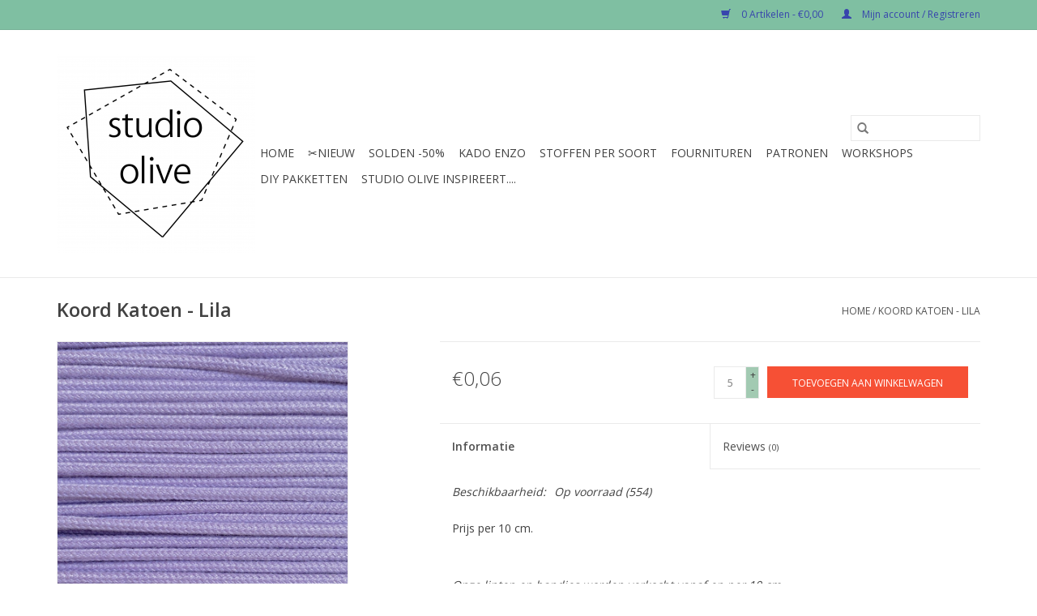

--- FILE ---
content_type: text/html;charset=utf-8
request_url: https://www.oliveonline.be/koord-katoen-lila.html
body_size: 9066
content:
<!DOCTYPE html>
<html lang="nl">
  <head>
    <meta charset="utf-8"/>
<!-- [START] 'blocks/head.rain' -->
<!--

  (c) 2008-2026 Lightspeed Netherlands B.V.
  http://www.lightspeedhq.com
  Generated: 20-01-2026 @ 09:30:42

-->
<link rel="canonical" href="https://www.oliveonline.be/koord-katoen-lila.html"/>
<link rel="alternate" href="https://www.oliveonline.be/index.rss" type="application/rss+xml" title="Nieuwe producten"/>
<meta name="robots" content="noodp,noydir"/>
<meta property="og:url" content="https://www.oliveonline.be/koord-katoen-lila.html?source=facebook"/>
<meta property="og:site_name" content="Studio Olive"/>
<meta property="og:title" content="Koord Katoen - Lila"/>
<meta property="og:description" content="Geweven katoenen koord"/>
<meta property="og:image" content="https://cdn.webshopapp.com/shops/252996/files/395390130/koord-katoen-lila.jpg"/>
<!--[if lt IE 9]>
<script src="https://cdn.webshopapp.com/assets/html5shiv.js?2025-02-20"></script>
<![endif]-->
<!-- [END] 'blocks/head.rain' -->
    <title>Koord Katoen - Lila - Studio Olive</title>
    <meta name="description" content="Geweven katoenen koord" />
    <meta name="keywords" content="koord katoen trekkoord hoodie" />
    <meta http-equiv="X-UA-Compatible" content="IE=edge,chrome=1">
    <meta name="viewport" content="width=device-width, initial-scale=1.0">
    <meta name="apple-mobile-web-app-capable" content="yes">
    <meta name="apple-mobile-web-app-status-bar-style" content="black">

    <link rel="shortcut icon" href="https://cdn.webshopapp.com/shops/252996/themes/118433/assets/favicon.ico?20240417171743" type="image/x-icon" />
    <link href='//fonts.googleapis.com/css?family=Open%20Sans:400,300,600' rel='stylesheet' type='text/css'>
    <link href='//fonts.googleapis.com/css?family=Open%20Sans:400,300,600' rel='stylesheet' type='text/css'>
    <link rel="shortcut icon" href="https://cdn.webshopapp.com/shops/252996/themes/118433/assets/favicon.ico?20240417171743" type="image/x-icon" />
    <link rel="stylesheet" href="https://cdn.webshopapp.com/shops/252996/themes/118433/assets/bootstrap-min.css?2024052011344520200921091826" />
    <link rel="stylesheet" href="https://cdn.webshopapp.com/shops/252996/themes/118433/assets/style.css?2024052011344520200921091826" />
    <link rel="stylesheet" href="https://cdn.webshopapp.com/shops/252996/themes/118433/assets/settings.css?2024052011344520200921091826" />
    <link rel="stylesheet" href="https://cdn.webshopapp.com/assets/gui-2-0.css?2025-02-20" />
    <link rel="stylesheet" href="https://cdn.webshopapp.com/assets/gui-responsive-2-0.css?2025-02-20" />
    <link rel="stylesheet" href="https://cdn.webshopapp.com/shops/252996/themes/118433/assets/custom.css?2024052011344520200921091826" />
    
    <script src="https://cdn.webshopapp.com/assets/jquery-1-9-1.js?2025-02-20"></script>
    <script src="https://cdn.webshopapp.com/assets/jquery-ui-1-10-1.js?2025-02-20"></script>

    <script type="text/javascript" src="https://cdn.webshopapp.com/shops/252996/themes/118433/assets/global.js?2024052011344520200921091826"></script>
		<script type="text/javascript" src="https://cdn.webshopapp.com/shops/252996/themes/118433/assets/bootstrap-min.js?2024052011344520200921091826"></script>
    <script type="text/javascript" src="https://cdn.webshopapp.com/shops/252996/themes/118433/assets/jcarousel.js?2024052011344520200921091826"></script>
    <script type="text/javascript" src="https://cdn.webshopapp.com/assets/gui.js?2025-02-20"></script>
    <script type="text/javascript" src="https://cdn.webshopapp.com/assets/gui-responsive-2-0.js?2025-02-20"></script>

    <script type="text/javascript" src="https://cdn.webshopapp.com/shops/252996/themes/118433/assets/share42.js?2024052011344520200921091826"></script>

    <!--[if lt IE 9]>
    <link rel="stylesheet" href="https://cdn.webshopapp.com/shops/252996/themes/118433/assets/style-ie.css?2024052011344520200921091826" />
    <![endif]-->
    <link rel="stylesheet" media="print" href="https://cdn.webshopapp.com/shops/252996/themes/118433/assets/print-min.css?2024052011344520200921091826" />
  </head>
  <body>
    <header>
  <div class="topnav">
    <div class="container">
      
      <div class="right">
        <span role="region" aria-label="Winkelwagen">
          <a href="https://www.oliveonline.be/cart/" title="Winkelwagen" class="cart">
            <span class="glyphicon glyphicon-shopping-cart"></span>
            0 Artikelen - €0,00
          </a>
        </span>
        <span>
          <a href="https://www.oliveonline.be/account/" title="Mijn account" class="my-account">
            <span class="glyphicon glyphicon-user"></span>
                        	Mijn account / Registreren
                      </a>
        </span>
      </div>
    </div>
  </div>

  <div class="navigation container">
    <div class="align">
      <div class="burger">
        <button type="button" aria-label="Open menu">
          <img src="https://cdn.webshopapp.com/shops/252996/themes/118433/assets/hamburger.png?2024052011344520200921091826" width="32" height="32" alt="Menu">
        </button>
      </div>

              <div class="vertical logo">
          <a href="https://www.oliveonline.be/" title="Stoffenwinkel Studio Olive Merksem Antwerpen voor stoffen, fournituren en naailessen">
            <img src="https://cdn.webshopapp.com/shops/252996/themes/118433/assets/logo.png?20240417171743" alt="Stoffenwinkel Studio Olive Merksem Antwerpen voor stoffen, fournituren en naailessen" />
          </a>
        </div>
      
      <nav class="nonbounce desktop vertical">
        <form action="https://www.oliveonline.be/search/" method="get" id="formSearch" role="search">
          <input type="text" name="q" autocomplete="off" value="" aria-label="Zoeken" />
          <button type="submit" class="search-btn" title="Zoeken">
            <span class="glyphicon glyphicon-search"></span>
          </button>
        </form>
        <ul region="navigation" aria-label=Navigation menu>
          <li class="item home ">
            <a class="itemLink" href="https://www.oliveonline.be/">Home</a>
          </li>
          
                    	<li class="item">
              <a class="itemLink" href="https://www.oliveonline.be/nieuw/" title="✂︎Nieuw">
                ✂︎Nieuw
              </a>
                          </li>
                    	<li class="item">
              <a class="itemLink" href="https://www.oliveonline.be/solden-50/" title="Solden -50%">
                Solden -50%
              </a>
                          </li>
                    	<li class="item sub">
              <a class="itemLink" href="https://www.oliveonline.be/kado-enzo/" title="Kado enzo">
                Kado enzo
              </a>
                            	<span class="glyphicon glyphicon-play"></span>
                <ul class="subnav">
                                      <li class="subitem">
                      <a class="subitemLink" href="https://www.oliveonline.be/kado-enzo/kadobon/" title="Kadobon">Kadobon</a>
                                          </li>
                	                    <li class="subitem">
                      <a class="subitemLink" href="https://www.oliveonline.be/kado-enzo/naai-kado/" title="Naai-kado">Naai-kado</a>
                                          </li>
                	                    <li class="subitem">
                      <a class="subitemLink" href="https://www.oliveonline.be/kado-enzo/diy-pakket/" title="DIY pakket">DIY pakket</a>
                                          </li>
                	              	</ul>
                          </li>
                    	<li class="item sub">
              <a class="itemLink" href="https://www.oliveonline.be/stoffen-per-soort/" title="Stoffen per soort">
                Stoffen per soort
              </a>
                            	<span class="glyphicon glyphicon-play"></span>
                <ul class="subnav">
                                      <li class="subitem">
                      <a class="subitemLink" href="https://www.oliveonline.be/stoffen-per-soort/feest-13390181/" title="*FEEST*">*FEEST*</a>
                                          </li>
                	                    <li class="subitem">
                      <a class="subitemLink" href="https://www.oliveonline.be/stoffen-per-soort/katoen-met-streepjes/" title="Katoen met streepjes">Katoen met streepjes</a>
                                          </li>
                	                    <li class="subitem">
                      <a class="subitemLink" href="https://www.oliveonline.be/stoffen-per-soort/gewatteerd-stepper/" title="Gewatteerd - Stepper">Gewatteerd - Stepper</a>
                                          </li>
                	                    <li class="subitem">
                      <a class="subitemLink" href="https://www.oliveonline.be/stoffen-per-soort/teddy-sherpa-fur/" title="Teddy - Sherpa - Fur">Teddy - Sherpa - Fur</a>
                                          </li>
                	                    <li class="subitem">
                      <a class="subitemLink" href="https://www.oliveonline.be/stoffen-per-soort/fibre-mood/" title="Fibre Mood">Fibre Mood</a>
                                          </li>
                	                    <li class="subitem">
                      <a class="subitemLink" href="https://www.oliveonline.be/stoffen-per-soort/see-you-at-six/" title="See You At Six">See You At Six</a>
                                          </li>
                	                    <li class="subitem">
                      <a class="subitemLink" href="https://www.oliveonline.be/stoffen-per-soort/badstof-rekbare-badstof/" title="Badstof - Rekbare Badstof">Badstof - Rekbare Badstof</a>
                                          </li>
                	                    <li class="subitem">
                      <a class="subitemLink" href="https://www.oliveonline.be/stoffen-per-soort/wafelkatoen/" title="Wafelkatoen">Wafelkatoen</a>
                                          </li>
                	                    <li class="subitem">
                      <a class="subitemLink" href="https://www.oliveonline.be/stoffen-per-soort/breiwerk-jaquard-knits/" title="Breiwerk - Jaquard - Knits">Breiwerk - Jaquard - Knits</a>
                                          </li>
                	                    <li class="subitem">
                      <a class="subitemLink" href="https://www.oliveonline.be/stoffen-per-soort/canvas/" title="Canvas">Canvas</a>
                                          </li>
                	                    <li class="subitem">
                      <a class="subitemLink" href="https://www.oliveonline.be/stoffen-per-soort/boordstof/" title="Boordstof">Boordstof</a>
                                              <ul class="subnav">
                                                      <li class="subitem">
                              <a class="subitemLink" href="https://www.oliveonline.be/stoffen-per-soort/boordstof/boordstof-see-you-at-six/" title="boordstof - See You at Six">boordstof - See You at Six</a>
                            </li>
                                                  </ul>
                                          </li>
                	                    <li class="subitem">
                      <a class="subitemLink" href="https://www.oliveonline.be/stoffen-per-soort/french-terry/" title="French Terry">French Terry</a>
                                          </li>
                	                    <li class="subitem">
                      <a class="subitemLink" href="https://www.oliveonline.be/stoffen-per-soort/jeans-en-chambrai/" title="Jeans en Chambrai">Jeans en Chambrai</a>
                                          </li>
                	                    <li class="subitem">
                      <a class="subitemLink" href="https://www.oliveonline.be/stoffen-per-soort/broekenstof/" title="Broekenstof">Broekenstof</a>
                                          </li>
                	                    <li class="subitem">
                      <a class="subitemLink" href="https://www.oliveonline.be/stoffen-per-soort/jogging-sweater/" title="Jogging - Sweater">Jogging - Sweater</a>
                                          </li>
                	                    <li class="subitem">
                      <a class="subitemLink" href="https://www.oliveonline.be/stoffen-per-soort/katoen/" title="Katoen">Katoen</a>
                                              <ul class="subnav">
                                                      <li class="subitem">
                              <a class="subitemLink" href="https://www.oliveonline.be/stoffen-per-soort/katoen/effen-katoen/" title="Effen katoen">Effen katoen</a>
                            </li>
                                                      <li class="subitem">
                              <a class="subitemLink" href="https://www.oliveonline.be/stoffen-per-soort/katoen/katoen-met-print/" title="Katoen met print">Katoen met print</a>
                            </li>
                                                  </ul>
                                          </li>
                	                    <li class="subitem">
                      <a class="subitemLink" href="https://www.oliveonline.be/stoffen-per-soort/kunstleer/" title="Kunstleer">Kunstleer</a>
                                              <ul class="subnav">
                                                      <li class="subitem">
                              <a class="subitemLink" href="https://www.oliveonline.be/stoffen-per-soort/kunstleer/kunstleer-voorgesneden-50-cm-x-140cm/" title="Kunstleer voorgesneden (50 cm x 140cm)">Kunstleer voorgesneden (50 cm x 140cm)</a>
                            </li>
                                                  </ul>
                                          </li>
                	                    <li class="subitem">
                      <a class="subitemLink" href="https://www.oliveonline.be/stoffen-per-soort/nicky-velours/" title="Nicky Velours">Nicky Velours</a>
                                          </li>
                	                    <li class="subitem">
                      <a class="subitemLink" href="https://www.oliveonline.be/stoffen-per-soort/tricot/" title="Tricot">Tricot</a>
                                              <ul class="subnav">
                                                      <li class="subitem">
                              <a class="subitemLink" href="https://www.oliveonline.be/stoffen-per-soort/tricot/effen-tricot/" title="Effen tricot">Effen tricot</a>
                            </li>
                                                      <li class="subitem">
                              <a class="subitemLink" href="https://www.oliveonline.be/stoffen-per-soort/tricot/bedrukte-tricot/" title="Bedrukte tricot">Bedrukte tricot</a>
                            </li>
                                                  </ul>
                                          </li>
                	                    <li class="subitem">
                      <a class="subitemLink" href="https://www.oliveonline.be/stoffen-per-soort/tule/" title="Tule">Tule</a>
                                          </li>
                	                    <li class="subitem">
                      <a class="subitemLink" href="https://www.oliveonline.be/stoffen-per-soort/vilt/" title="Vilt">Vilt</a>
                                          </li>
                	                    <li class="subitem">
                      <a class="subitemLink" href="https://www.oliveonline.be/stoffen-per-soort/double-gauze/" title="Double Gauze">Double Gauze</a>
                                              <ul class="subnav">
                                                      <li class="subitem">
                              <a class="subitemLink" href="https://www.oliveonline.be/stoffen-per-soort/double-gauze/effen-double-gauze/" title="Effen double gauze">Effen double gauze</a>
                            </li>
                                                      <li class="subitem">
                              <a class="subitemLink" href="https://www.oliveonline.be/stoffen-per-soort/double-gauze/double-gauze-met-print/" title="Double Gauze met print">Double Gauze met print</a>
                            </li>
                                                  </ul>
                                          </li>
                	                    <li class="subitem">
                      <a class="subitemLink" href="https://www.oliveonline.be/stoffen-per-soort/fijne-stoffen/" title="Fijne stoffen">Fijne stoffen</a>
                                          </li>
                	                    <li class="subitem">
                      <a class="subitemLink" href="https://www.oliveonline.be/stoffen-per-soort/linnen-linnenmix/" title="Linnen - Linnenmix">Linnen - Linnenmix</a>
                                              <ul class="subnav">
                                                      <li class="subitem">
                              <a class="subitemLink" href="https://www.oliveonline.be/stoffen-per-soort/linnen-linnenmix/effen-linnen-en-linnen-mixen/" title="effen linnen en linnen mixen">effen linnen en linnen mixen</a>
                            </li>
                                                  </ul>
                                          </li>
                	                    <li class="subitem">
                      <a class="subitemLink" href="https://www.oliveonline.be/stoffen-per-soort/viscose-crepe/" title="Viscose &amp; Crepe">Viscose &amp; Crepe</a>
                                          </li>
                	                    <li class="subitem">
                      <a class="subitemLink" href="https://www.oliveonline.be/stoffen-per-soort/satijn/" title="Satijn">Satijn</a>
                                          </li>
                	                    <li class="subitem">
                      <a class="subitemLink" href="https://www.oliveonline.be/stoffen-per-soort/punta-di-roma/" title="Punta Di Roma">Punta Di Roma</a>
                                          </li>
                	                    <li class="subitem">
                      <a class="subitemLink" href="https://www.oliveonline.be/stoffen-per-soort/fluweel/" title="Fluweel">Fluweel</a>
                                          </li>
                	                    <li class="subitem">
                      <a class="subitemLink" href="https://www.oliveonline.be/stoffen-per-soort/ribfluweel-corduroy/" title="Ribfluweel - Corduroy">Ribfluweel - Corduroy</a>
                                          </li>
                	                    <li class="subitem">
                      <a class="subitemLink" href="https://www.oliveonline.be/stoffen-per-soort/mantelstof/" title="Mantelstof">Mantelstof</a>
                                          </li>
                	                    <li class="subitem">
                      <a class="subitemLink" href="https://www.oliveonline.be/stoffen-per-soort/feest/" title="Feest">Feest</a>
                                          </li>
                	                    <li class="subitem">
                      <a class="subitemLink" href="https://www.oliveonline.be/stoffen-per-soort/waterafstotend/" title="Waterafstotend">Waterafstotend</a>
                                          </li>
                	                    <li class="subitem">
                      <a class="subitemLink" href="https://www.oliveonline.be/stoffen-per-soort/voeringstoffen/" title="Voeringstoffen">Voeringstoffen</a>
                                          </li>
                	              	</ul>
                          </li>
                    	<li class="item sub">
              <a class="itemLink" href="https://www.oliveonline.be/fournituren/" title="Fournituren">
                Fournituren
              </a>
                            	<span class="glyphicon glyphicon-play"></span>
                <ul class="subnav">
                                      <li class="subitem">
                      <a class="subitemLink" href="https://www.oliveonline.be/fournituren/naai-labels/" title="Naai labels">Naai labels</a>
                                          </li>
                	                    <li class="subitem">
                      <a class="subitemLink" href="https://www.oliveonline.be/fournituren/ritsen/" title="Ritsen">Ritsen</a>
                                              <ul class="subnav">
                                                      <li class="subitem">
                              <a class="subitemLink" href="https://www.oliveonline.be/fournituren/ritsen/standaard-ritsen/" title="Standaard ritsen">Standaard ritsen</a>
                            </li>
                                                      <li class="subitem">
                              <a class="subitemLink" href="https://www.oliveonline.be/fournituren/ritsen/ritsen-op-rol/" title="Ritsen op rol">Ritsen op rol</a>
                            </li>
                                                      <li class="subitem">
                              <a class="subitemLink" href="https://www.oliveonline.be/fournituren/ritsen/losse-rits-trekkers/" title="Losse rits trekkers">Losse rits trekkers</a>
                            </li>
                                                  </ul>
                                          </li>
                	                    <li class="subitem">
                      <a class="subitemLink" href="https://www.oliveonline.be/fournituren/tas-fournituren/" title="Tas fournituren">Tas fournituren</a>
                                              <ul class="subnav">
                                                      <li class="subitem">
                              <a class="subitemLink" href="https://www.oliveonline.be/fournituren/tas-fournituren/zipper-zoo/" title="Zipper Zoo">Zipper Zoo</a>
                            </li>
                                                      <li class="subitem">
                              <a class="subitemLink" href="https://www.oliveonline.be/fournituren/tas-fournituren/d-ringen/" title="D-Ringen">D-Ringen</a>
                            </li>
                                                      <li class="subitem">
                              <a class="subitemLink" href="https://www.oliveonline.be/fournituren/tas-fournituren/passanten/" title="Passanten">Passanten</a>
                            </li>
                                                      <li class="subitem">
                              <a class="subitemLink" href="https://www.oliveonline.be/fournituren/tas-fournituren/schuifgespen/" title="Schuifgespen">Schuifgespen</a>
                            </li>
                                                      <li class="subitem">
                              <a class="subitemLink" href="https://www.oliveonline.be/fournituren/tas-fournituren/tasvoetjes/" title="Tasvoetjes">Tasvoetjes</a>
                            </li>
                                                      <li class="subitem">
                              <a class="subitemLink" href="https://www.oliveonline.be/fournituren/tas-fournituren/musketon-sleutelhanger/" title="Musketon - Sleutelhanger">Musketon - Sleutelhanger</a>
                            </li>
                                                      <li class="subitem">
                              <a class="subitemLink" href="https://www.oliveonline.be/fournituren/tas-fournituren/sluitingen/" title="Sluitingen">Sluitingen</a>
                            </li>
                                                  </ul>
                                          </li>
                	                    <li class="subitem">
                      <a class="subitemLink" href="https://www.oliveonline.be/fournituren/ook-leuk/" title="Ook leuk!">Ook leuk!</a>
                                          </li>
                	                    <li class="subitem">
                      <a class="subitemLink" href="https://www.oliveonline.be/fournituren/biais/" title="Biais">Biais</a>
                                              <ul class="subnav">
                                                      <li class="subitem">
                              <a class="subitemLink" href="https://www.oliveonline.be/fournituren/biais/rekbare-biais/" title="Rekbare Biais">Rekbare Biais</a>
                            </li>
                                                      <li class="subitem">
                              <a class="subitemLink" href="https://www.oliveonline.be/fournituren/biais/katoen-biais/" title="Katoen Biais">Katoen Biais</a>
                            </li>
                                                      <li class="subitem">
                              <a class="subitemLink" href="https://www.oliveonline.be/fournituren/biais/glitter-biais/" title="Glitter Biais">Glitter Biais</a>
                            </li>
                                                  </ul>
                                          </li>
                	                    <li class="subitem">
                      <a class="subitemLink" href="https://www.oliveonline.be/fournituren/paspel/" title="Paspel">Paspel</a>
                                              <ul class="subnav">
                                                      <li class="subitem">
                              <a class="subitemLink" href="https://www.oliveonline.be/fournituren/paspel/rekbare-paspel/" title="Rekbare Paspel">Rekbare Paspel</a>
                            </li>
                                                      <li class="subitem">
                              <a class="subitemLink" href="https://www.oliveonline.be/fournituren/paspel/katoen-paspel/" title="Katoen Paspel">Katoen Paspel</a>
                            </li>
                                                      <li class="subitem">
                              <a class="subitemLink" href="https://www.oliveonline.be/fournituren/paspel/glitter-paspel/" title="Glitter Paspel">Glitter Paspel</a>
                            </li>
                                                  </ul>
                                          </li>
                	                    <li class="subitem">
                      <a class="subitemLink" href="https://www.oliveonline.be/fournituren/elastische-sierlintjes/" title="Elastische sierlintjes">Elastische sierlintjes</a>
                                          </li>
                	                    <li class="subitem">
                      <a class="subitemLink" href="https://www.oliveonline.be/fournituren/elastiek/" title="Elastiek">Elastiek</a>
                                          </li>
                	                    <li class="subitem">
                      <a class="subitemLink" href="https://www.oliveonline.be/fournituren/koord/" title="Koord">Koord</a>
                                          </li>
                	                    <li class="subitem">
                      <a class="subitemLink" href="https://www.oliveonline.be/fournituren/versteviging/" title="Versteviging">Versteviging</a>
                                          </li>
                	                    <li class="subitem">
                      <a class="subitemLink" href="https://www.oliveonline.be/fournituren/naaigaren/" title="Naaigaren">Naaigaren</a>
                                              <ul class="subnav">
                                                      <li class="subitem">
                              <a class="subitemLink" href="https://www.oliveonline.be/fournituren/naaigaren/overlock-garen/" title="Overlock garen">Overlock garen</a>
                            </li>
                                                      <li class="subitem">
                              <a class="subitemLink" href="https://www.oliveonline.be/fournituren/naaigaren/allesnaaigaren-guetermann/" title="Allesnaaigaren Gütermann">Allesnaaigaren Gütermann</a>
                            </li>
                                                      <li class="subitem">
                              <a class="subitemLink" href="https://www.oliveonline.be/fournituren/naaigaren/elastisch-naaigaren-mettler/" title="Elastisch Naaigaren Mettler">Elastisch Naaigaren Mettler</a>
                            </li>
                                                  </ul>
                                          </li>
                	                    <li class="subitem">
                      <a class="subitemLink" href="https://www.oliveonline.be/fournituren/naalden-spelden/" title="Naalden &amp; Spelden">Naalden &amp; Spelden</a>
                                          </li>
                	                    <li class="subitem">
                      <a class="subitemLink" href="https://www.oliveonline.be/fournituren/naaigerief/" title="Naaigerief">Naaigerief</a>
                                          </li>
                	                    <li class="subitem">
                      <a class="subitemLink" href="https://www.oliveonline.be/fournituren/tassenband/" title="Tassenband">Tassenband</a>
                                              <ul class="subnav">
                                                      <li class="subitem">
                              <a class="subitemLink" href="https://www.oliveonline.be/fournituren/tassenband/effen-tassenband/" title="Effen tassenband">Effen tassenband</a>
                            </li>
                                                      <li class="subitem">
                              <a class="subitemLink" href="https://www.oliveonline.be/fournituren/tassenband/tassenband-met-print/" title="Tassenband met print">Tassenband met print</a>
                            </li>
                                                      <li class="subitem">
                              <a class="subitemLink" href="https://www.oliveonline.be/fournituren/tassenband/tassenband-met-fijne-glitter/" title="Tassenband met fijne glitter">Tassenband met fijne glitter</a>
                            </li>
                                                  </ul>
                                          </li>
                	                    <li class="subitem">
                      <a class="subitemLink" href="https://www.oliveonline.be/fournituren/knopen-drukknopen/" title="Knopen - Drukknopen">Knopen - Drukknopen</a>
                                          </li>
                	                    <li class="subitem">
                      <a class="subitemLink" href="https://www.oliveonline.be/fournituren/sierlint-broekstreep/" title="Sierlint - Broekstreep">Sierlint - Broekstreep</a>
                                          </li>
                	              	</ul>
                          </li>
                    	<li class="item sub">
              <a class="itemLink" href="https://www.oliveonline.be/patronen/" title="Patronen">
                Patronen
              </a>
                            	<span class="glyphicon glyphicon-play"></span>
                <ul class="subnav">
                                      <li class="subitem">
                      <a class="subitemLink" href="https://www.oliveonline.be/patronen/pdf-patronen-studio-olive/" title="Pdf-patronen Studio Olive">Pdf-patronen Studio Olive</a>
                                          </li>
                	                    <li class="subitem">
                      <a class="subitemLink" href="https://www.oliveonline.be/patronen/notches/" title="Notches">Notches</a>
                                          </li>
                	                    <li class="subitem">
                      <a class="subitemLink" href="https://www.oliveonline.be/patronen/atelier-jupe/" title="Atelier Jupe">Atelier Jupe</a>
                                          </li>
                	                    <li class="subitem">
                      <a class="subitemLink" href="https://www.oliveonline.be/patronen/fibre-mood/" title="Fibre Mood">Fibre Mood</a>
                                          </li>
                	                    <li class="subitem">
                      <a class="subitemLink" href="https://www.oliveonline.be/patronen/atelier-brunette/" title="Atelier Brunette">Atelier Brunette</a>
                                          </li>
                	                    <li class="subitem">
                      <a class="subitemLink" href="https://www.oliveonline.be/patronen/beletoile/" title="Bel&#039;Etoile ">Bel&#039;Etoile </a>
                                          </li>
                	                    <li class="subitem">
                      <a class="subitemLink" href="https://www.oliveonline.be/patronen/wisj-patronen/" title="WISJ Patronen">WISJ Patronen</a>
                                          </li>
                	                    <li class="subitem">
                      <a class="subitemLink" href="https://www.oliveonline.be/patronen/the-fashion-basement/" title="The fashion Basement">The fashion Basement</a>
                                          </li>
                	                    <li class="subitem">
                      <a class="subitemLink" href="https://www.oliveonline.be/patronen/noodlehead/" title="Noodlehead">Noodlehead</a>
                                          </li>
                	                    <li class="subitem">
                      <a class="subitemLink" href="https://www.oliveonline.be/patronen/minikrea/" title="MiniKrea">MiniKrea</a>
                                          </li>
                	                    <li class="subitem">
                      <a class="subitemLink" href="https://www.oliveonline.be/patronen/its-a-fit/" title="It&#039;s a Fit">It&#039;s a Fit</a>
                                          </li>
                	                    <li class="subitem">
                      <a class="subitemLink" href="https://www.oliveonline.be/patronen/iris-may-patterns/" title="Iris May Patterns">Iris May Patterns</a>
                                          </li>
                	                    <li class="subitem">
                      <a class="subitemLink" href="https://www.oliveonline.be/patronen/patronenboeken/" title="Patronenboeken">Patronenboeken</a>
                                          </li>
                	                    <li class="subitem">
                      <a class="subitemLink" href="https://www.oliveonline.be/patronen/andere-magazines/" title="Andere Magazines">Andere Magazines</a>
                                          </li>
                	              	</ul>
                          </li>
                    	<li class="item">
              <a class="itemLink" href="https://www.oliveonline.be/workshops/" title="Workshops">
                Workshops
              </a>
                          </li>
                    	<li class="item">
              <a class="itemLink" href="https://www.oliveonline.be/diy-pakketten/" title="Diy pakketten">
                Diy pakketten
              </a>
                          </li>
          
          
                                    <li class="item sub">
                <a class="itemLink" href="https://www.oliveonline.be/blogs/studio-olive-inspireert/" title="Studio Olive inspireert....">Studio Olive inspireert....</a>
                <ul class="subnav">
                                    	<li class="subitem">
                      <a class="subitemLink" href="https://www.oliveonline.be/blogs/studio-olive-inspireert/patronen-voor-gewatteerde-stoffen/" title="Patronen voor gewatteerde stoffen"  aria-label="Article Patronen voor gewatteerde stoffen">Patronen voor gewatteerde stoffen</a>
                  	</li>
                                    	<li class="subitem">
                      <a class="subitemLink" href="https://www.oliveonline.be/blogs/studio-olive-inspireert/patroon-pennenzak/" title="Patroon pennenzak"  aria-label="Article Patroon pennenzak">Patroon pennenzak</a>
                  	</li>
                                    	<li class="subitem">
                      <a class="subitemLink" href="https://www.oliveonline.be/blogs/studio-olive-inspireert/happy-friday-bag/" title="Happy Friday Bag"  aria-label="Article Happy Friday Bag">Happy Friday Bag</a>
                  	</li>
                                    	<li class="subitem">
                      <a class="subitemLink" href="https://www.oliveonline.be/blogs/studio-olive-inspireert/folded-corners-zipperbag/" title="Folded Corners Zipperbag"  aria-label="Article Folded Corners Zipperbag">Folded Corners Zipperbag</a>
                  	</li>
                                    	<li class="subitem">
                      <a class="subitemLink" href="https://www.oliveonline.be/blogs/studio-olive-inspireert/dag-31-olive-bag/" title="Dag 31: Olive Bag"  aria-label="Article Dag 31: Olive Bag">Dag 31: Olive Bag</a>
                  	</li>
                                  </ul>
              </li>
                      
          
                  </ul>

        <span class="glyphicon glyphicon-remove"></span>
      </nav>
    </div>
  </div>
</header>

    <div class="wrapper">
      <div class="container content" role="main">
                <div>
  <div class="page-title row">
    <div class="col-sm-6 col-md-6">
      <h1 class="product-page">
                  Koord Katoen - Lila
              </h1>

          </div>

  	<div class="col-sm-6 col-md-6 breadcrumbs text-right" role="nav" aria-label="Breadcrumbs">
  <a href="https://www.oliveonline.be/" title="Home">Home</a>

      / <a href="https://www.oliveonline.be/koord-katoen-lila.html" aria-current="true">Koord Katoen - Lila</a>
  </div>
	</div>

  <div class="product-wrap row">
    <div class="product-img col-sm-4 col-md-4" role="article" aria-label="Product images">
      <div class="zoombox">
        <div class="images">
                      <a class="zoom first" data-image-id="395390130">
                                              	<img src="https://cdn.webshopapp.com/shops/252996/files/395390130/1600x2048x1/koord-katoen-lila.jpg" alt="Koord Katoen - Lila">
                                          </a>
                  </div>

        <div class="thumbs row">
                      <div class="col-xs-3 col-sm-4 col-md-4">
              <a data-image-id="395390130">
                                                    	<img src="https://cdn.webshopapp.com/shops/252996/files/395390130/156x230x1/koord-katoen-lila.jpg" alt="Koord Katoen - Lila" title="Koord Katoen - Lila"/>
                	                              </a>
            </div>
                  </div>
      </div>
    </div>

    <div class="product-info col-sm-8 col-md-7 col-md-offset-1">
      <form action="https://www.oliveonline.be/cart/add/260831201/" id="product_configure_form" method="post">
                  <input type="hidden" name="bundle_id" id="product_configure_bundle_id" value="">
        
        <div class="product-price row">
          <div class="price-wrap col-xs-5 col-md-5">
                        <span class="price" style="line-height: 30px;">€0,06
                                        </span>
          </div>

          <div class="cart col-xs-7 col-md-7">
            <div class="cart">
                            	<input type="text" name="quantity" value="5" aria-label="Aantal" />
                <div class="change">
                  <button type="button" onclick="updateQuantity('up');" class="up" aria-label="Increase quantity by 1">+</button>
                  <button type="button" onclick="updateQuantity('down');" class="down" aria-label="Decrease quantity by 1">-</button>
                </div>
              	<button type="button" onclick="$('#product_configure_form').submit();" class="btn glyphicon glyphicon-shopping-cart" title="Toevoegen aan winkelwagen"  aria-label="Toevoegen aan winkelwagen">
                	<span aria-hidden="true">Toevoegen aan winkelwagen</span>
              	</button>
                          </div>
          </div>
        </div>
      </form>

      <div class="product-tabs row">
        <div class="tabs">
          <ul>
            <li class="active col-2 information"><a rel="info" href="#">Informatie</a></li>
                        <li class="col-2 reviews"><a rel="reviews" href="#">Reviews <small>(0)</small></a></li>          </ul>
        </div>

        <div class="tabsPages">
          <div class="page info active">
            <table class="details">
            	
                              <tr class="availability">
                  <td>Beschikbaarheid:</td>
                                    <td><span class="in-stock">Op voorraad</span>
                                        (554)
                                      </td>
                                  </tr>
              
              
              
            </table>

                        <div class="clearfix"></div>

            <div class="specs-row">Prijs per 10 cm.</div>
<div class="specs-row">
<div class="value">
<p> </p>
<p><em>Onze linten en bandjes worden verkocht vanaf en per 10 cm. </em><br /><em>Ook de prijs die je ziet is aangegeven per 10 cm.</em><br /><em>Wil je een meter bestellen, vul dan "10" als aantal in.</em><br /><em>De stof wordt uiteraard uit 1 stuk geknipt!</em></p>
<p><em> </em></p>
<h1>Geweven katoenen koord.</h1>
<p> </p>
<table style="height: 126px; width: 71.49253731343283%; border-collapse: collapse; border-color: #474747; background-color: #ffffff; border-style: solid; float: left;">
<tbody>
<tr style="height: 18px;">
<td style="width: 8.604345725387718%; height: 18px;"><strong> Kleur</strong></td>
<td style="width: 47.18124995746823%; height: 18px;">lila</td>
</tr>
<tr style="height: 18px;">
<td style="width: 8.604345725387718%; height: 18px;"> <strong>Breedte</strong></td>
<td style="width: 47.18124995746823%; height: 18px;">3,5 mm</td>
</tr>
<tr style="height: 18px;">
<td style="width: 8.604345725387718%; height: 18px;"><strong> Samenstelling</strong></td>
<td style="width: 47.18124995746823%; height: 18px;">100% CO</td>
</tr>
<tr style="height: 18px;">
<td style="width: 8.604345725387718%; height: 18px;"><strong> Toepassing</strong></td>
<td style="width: 47.18124995746823%; height: 18px;">afwerking in kleding, accessoires, tassen, …</td>
</tr>
<tr style="height: 18px;">
<td style="width: 8.604345725387718%; height: 18px;"><strong> Stretch</strong></td>
<td style="width: 47.18124995746823%; height: 18px;">Nee</td>
</tr>
</tbody>
</table>
<p> </p>
</div>
</div>

                      </div>
          
          <div class="page reviews">
            
            <div class="bottom">
              <div class="right">
                <a href="https://www.oliveonline.be/account/review/131708383/">Je beoordeling toevoegen</a>
              </div>
              <span>0</span> sterren op basis van <span>0</span> beoordelingen
            </div>
          </div>
        </div>
      </div>
    </div>
  </div>

  <div class="product-actions row" role="complementary">
    <div class="social-media col-xs-12 col-md-4" role="group" aria-label="Share on social media">
      <div class="share42init" data-url="https://www.oliveonline.be/koord-katoen-lila.html" data-image="https://cdn.webshopapp.com/shops/252996/files/395390130/300x250x2/koord-katoen-lila.jpg"></div>
    </div>

    <div class="col-md-7 col-xs-12 col-md-offset-1">
      <div class="tags-actions row">
        <div class="tags col-xs-12 col-md-4" role="group" aria-label="Tags">
                    	<a href="https://www.oliveonline.be/tags/katoen-koord/" title="katoen koord">katoen koord</a> /                     	<a href="https://www.oliveonline.be/tags/koord-hoodie/" title="koord hoodie">koord hoodie</a> /                     	<a href="https://www.oliveonline.be/tags/macrame-koord/" title="macrame koord">macrame koord</a>                             </div>

        <div class="actions col-xs-12 col-md-8 text-right" role="group" aria-label="Actions">
          <a href="https://www.oliveonline.be/account/wishlistAdd/131708383/?variant_id=260831201" title="Aan verlanglijst toevoegen">
            Aan verlanglijst toevoegen
          </a> /
          <a href="https://www.oliveonline.be/compare/add/260831201/" title="Toevoegen om te vergelijken">
            Toevoegen om te vergelijken
          </a> /
                    <a href="#" onclick="window.print(); return false;" title="Afdrukken">
            Afdrukken
          </a>
        </div>
      </div>
    </div>
  </div>

	
  		<div class="products related row">
      <div class="col-md-12">
        <h3>Gerelateerde producten</h3>
      </div>
            	<div class="product col-xs-6 col-sm-3 col-md-3">
  <div class="image-wrap">
    <a href="https://www.oliveonline.be/koord-katoen-wit.html" title="Koord Katoen - Wit">
                              <img src="https://cdn.webshopapp.com/shops/252996/files/177317828/262x276x1/koord-katoen-wit.jpg" width="262" height="276" alt="Koord Katoen - Wit" title="Koord Katoen - Wit" />
                </a>

    <div class="description text-center">
      <a href="https://www.oliveonline.be/koord-katoen-wit.html" title="Koord Katoen - Wit">
                <div class="text">
                    Geweven katoenen koord
                  </div>
      </a>
      <a href="https://www.oliveonline.be/cart/add/126567896/" class="cart">Toevoegen aan winkelwagen</a>    </div>
  </div>

  <div class="info">
    <a href="https://www.oliveonline.be/koord-katoen-wit.html" title="Koord Katoen - Wit" class="title">
   Koord Katoen - Wit     </a>

    <div class="left">
    
    €0,13 
   </div>
         </div>
</div>



            	<div class="product col-xs-6 col-sm-3 col-md-3">
  <div class="image-wrap">
    <a href="https://www.oliveonline.be/koord-katoen-licht-blauw.html" title="Koord Katoen - Licht blauw">
                              <img src="https://cdn.webshopapp.com/shops/252996/files/177318041/262x276x1/koord-katoen-licht-blauw.jpg" width="262" height="276" alt="Koord Katoen - Licht blauw" title="Koord Katoen - Licht blauw" />
                </a>

    <div class="description text-center">
      <a href="https://www.oliveonline.be/koord-katoen-licht-blauw.html" title="Koord Katoen - Licht blauw">
                <div class="text">
                    Geweven katoenen koord
                  </div>
      </a>
      <a href="https://www.oliveonline.be/cart/add/126567968/" class="cart">Toevoegen aan winkelwagen</a>    </div>
  </div>

  <div class="info">
    <a href="https://www.oliveonline.be/koord-katoen-licht-blauw.html" title="Koord Katoen - Licht blauw" class="title">
   Koord Katoen - Licht blauw     </a>

    <div class="left">
    
    €0,06 
   </div>
         </div>
</div>


<div class="clearfix visible-xs"></div>

            	<div class="product col-xs-6 col-sm-3 col-md-3">
  <div class="image-wrap">
    <a href="https://www.oliveonline.be/koord-katoen-licht-muntgroen.html" title="Koord Katoen - Licht Muntgroen">
                              <img src="https://cdn.webshopapp.com/shops/252996/files/177462098/262x276x1/koord-katoen-licht-muntgroen.jpg" width="262" height="276" alt="Koord Katoen - Licht Muntgroen" title="Koord Katoen - Licht Muntgroen" />
                </a>

    <div class="description text-center">
      <a href="https://www.oliveonline.be/koord-katoen-licht-muntgroen.html" title="Koord Katoen - Licht Muntgroen">
                <div class="text">
                    Geweven katoenen koord
                  </div>
      </a>
      <a href="https://www.oliveonline.be/cart/add/126670460/" class="cart">Toevoegen aan winkelwagen</a>    </div>
  </div>

  <div class="info">
    <a href="https://www.oliveonline.be/koord-katoen-licht-muntgroen.html" title="Koord Katoen - Licht Muntgroen" class="title">
   Koord Katoen - Licht Muntgroen     </a>

    <div class="left">
    
    €0,06 
   </div>
         </div>
</div>



            	<div class="product col-xs-6 col-sm-3 col-md-3">
  <div class="image-wrap">
    <a href="https://www.oliveonline.be/koord-katoen-geel-copy.html" title="Koord Katoen - Rood">
                              <img src="https://cdn.webshopapp.com/shops/252996/files/177462584/262x276x1/koord-katoen-rood.jpg" width="262" height="276" alt="Koord Katoen - Rood" title="Koord Katoen - Rood" />
                </a>

    <div class="description text-center">
      <a href="https://www.oliveonline.be/koord-katoen-geel-copy.html" title="Koord Katoen - Rood">
                <div class="text">
                    Geweven katoenen koord
                  </div>
      </a>
      <a href="https://www.oliveonline.be/cart/add/126670730/" class="cart">Toevoegen aan winkelwagen</a>    </div>
  </div>

  <div class="info">
    <a href="https://www.oliveonline.be/koord-katoen-geel-copy.html" title="Koord Katoen - Rood" class="title">
   Koord Katoen - Rood     </a>

    <div class="left">
    
    €0,06 
   </div>
         </div>
</div>


<div class="clearfix visible-xs"></div>

            	<div class="product col-xs-6 col-sm-3 col-md-3">
  <div class="image-wrap">
    <a href="https://www.oliveonline.be/koord-katoen-fushia-copy.html" title="Koord Katoen - Licht rose">
                              <img src="https://cdn.webshopapp.com/shops/252996/files/177463151/262x276x1/koord-katoen-licht-rose.jpg" width="262" height="276" alt="Koord Katoen - Licht rose" title="Koord Katoen - Licht rose" />
                </a>

    <div class="description text-center">
      <a href="https://www.oliveonline.be/koord-katoen-fushia-copy.html" title="Koord Katoen - Licht rose">
                <div class="text">
                    Geweven katoenen koord
                  </div>
      </a>
      <a href="https://www.oliveonline.be/cart/add/126671045/" class="cart">Toevoegen aan winkelwagen</a>    </div>
  </div>

  <div class="info">
    <a href="https://www.oliveonline.be/koord-katoen-fushia-copy.html" title="Koord Katoen - Licht rose" class="title">
   Koord Katoen - Licht rose     </a>

    <div class="left">
    
    €0,06 
   </div>
         </div>
</div>



            	<div class="product col-xs-6 col-sm-3 col-md-3">
  <div class="image-wrap">
    <a href="https://www.oliveonline.be/boek-i-love-sweaters-and-hoodies.html" title="Lannoo Boek - I Love Sweaters &amp; Hoodies">
                              <img src="https://cdn.webshopapp.com/shops/252996/files/339692864/262x276x1/lannoo-boek-i-love-sweaters-hoodies.jpg" width="262" height="276" alt="Lannoo Boek - I Love Sweaters &amp; Hoodies" title="Lannoo Boek - I Love Sweaters &amp; Hoodies" />
                </a>

    <div class="description text-center">
      <a href="https://www.oliveonline.be/boek-i-love-sweaters-and-hoodies.html" title="Lannoo Boek - I Love Sweaters &amp; Hoodies">
                <div class="text">
                    Prijs per boek.<br />
<br />
Boek - I Love Sweaters &amp; Hoodies: Het ultieme boek voor het maken van sweaters.
                  </div>
      </a>
          </div>
  </div>

  <div class="info">
    <a href="https://www.oliveonline.be/boek-i-love-sweaters-and-hoodies.html" title="Lannoo Boek - I Love Sweaters &amp; Hoodies" class="title">
   Lannoo Boek - I Love Sweaters &amp; Hoodies     </a>

    <div class="left">
    
    €25,99 
   </div>
         </div>
</div>


<div class="clearfix visible-xs"></div>

          </div>
	</div>


<script src="https://cdn.webshopapp.com/shops/252996/themes/118433/assets/jquery-zoom-min.js?2024052011344520200921091826" type="text/javascript"></script>
<script type="text/javascript">
function updateQuantity(way){
    var quantity = parseInt($('.cart input').val());

    if (way == 'up'){
        if (quantity < 554){
            quantity++;
        } else {
            quantity = 554;
        }
    } else {
        if (quantity > 5){
            quantity--;
        } else {
            quantity = 5;
        }
    }

    $('.cart input').val(quantity);
}
</script>

<div itemscope itemtype="https://schema.org/Product">
  <meta itemprop="name" content="Koord Katoen - Lila">
  <meta itemprop="image" content="https://cdn.webshopapp.com/shops/252996/files/395390130/300x250x2/koord-katoen-lila.jpg" />    <meta itemprop="description" content="Geweven katoenen koord" />  <meta itemprop="itemCondition" itemtype="https://schema.org/OfferItemCondition" content="https://schema.org/NewCondition"/>
      

<div itemprop="offers" itemscope itemtype="https://schema.org/Offer">
      <meta itemprop="price" content="0.06" />
    <meta itemprop="priceCurrency" content="EUR" />
    <meta itemprop="validFrom" content="2026-01-20" />
  <meta itemprop="priceValidUntil" content="2026-04-20" />
  <meta itemprop="url" content="https://www.oliveonline.be/koord-katoen-lila.html" />
   <meta itemprop="availability" content="https://schema.org/InStock"/>
  <meta itemprop="inventoryLevel" content="554" />
 </div>
</div>
      </div>

      <footer>
  <hr class="full-width" />
  <div class="container">
    <div class="social row">
              <form id="formNewsletter" action="https://www.oliveonline.be/account/newsletter/" method="post" class="newsletter col-xs-12 col-sm-7 col-md-7">
          <label class="title" for="formNewsletterEmail">Meld je aan voor onze nieuwsbrief:</label>
          <input type="hidden" name="key" value="bb60bb10a8ecf9f958ca60d78240b658" />
          <input type="text" name="email" id="formNewsletterEmail" value="" placeholder="E-mail"/>
          <button
            type="submit"
            class="btn glyphicon glyphicon-send"
            title="Abonneer"
          >
            <span>Abonneer</span>
          </button>
        </form>
      
            	<div class="social-media col-xs-12 col-md-12  col-sm-5 col-md-5 text-right">
        	<div class="inline-block relative">
          	<a href="https://www.facebook.com/studioolivemerksem/" class="social-icon facebook" target="_blank" aria-label="Facebook Studio Olive"></a>          	          	<a href="https://plus.google.com/+LightspeedRetail" class="social-icon google" target="_blank" aria-label="Google plus Studio Olive"></a>          	          	          	          	<a href="https://www.instagram.com/studio_olive/" class="social-icon instagram" target="_blank" aria-label="Instagram Studio Olive"></a>
          	        	</div>
      	</div>
          </div>

    <hr class="full-width" />

    <div class="links row">
      <div class="col-xs-12 col-sm-3 col-md-3" role="article" aria-label="Klantenservice links">
        <label class="footercollapse" for="_1">
          <strong>Klantenservice</strong>
          <span class="glyphicon glyphicon-chevron-down hidden-sm hidden-md hidden-lg"></span>
        </label>
        <input class="footercollapse_input hidden-md hidden-lg hidden-sm" id="_1" type="checkbox">
        <div class="list">
          <ul class="no-underline no-list-style">
                          <li>
                <a href="https://www.oliveonline.be/service/openingsuren/" title="Openingsuren Studio Olive Merksem" >
                  Openingsuren Studio Olive Merksem
                </a>
              </li>
                          <li>
                <a href="https://www.oliveonline.be/service/about/" title="Over Studio Olive" >
                  Over Studio Olive
                </a>
              </li>
                          <li>
                <a href="https://www.oliveonline.be/service/payment-methods/" title="Betalen" >
                  Betalen
                </a>
              </li>
                          <li>
                <a href="https://www.oliveonline.be/service/shipping-returns/" title="Verzenden" >
                  Verzenden
                </a>
              </li>
                          <li>
                <a href="https://www.oliveonline.be/service/general-terms-conditions/" title="Algemene voorwaarden" >
                  Algemene voorwaarden
                </a>
              </li>
                          <li>
                <a href="https://www.oliveonline.be/service/" title="Klantenservice" >
                  Klantenservice
                </a>
              </li>
                          <li>
                <a href="https://www.oliveonline.be/service/naaidate-organiseren/" title="Naaidate organiseren?" >
                  Naaidate organiseren?
                </a>
              </li>
                      </ul>
        </div>
      </div>

      <div class="col-xs-12 col-sm-3 col-md-3" role="article" aria-label="Producten links">
    		<label class="footercollapse" for="_2">
        	<strong>Producten</strong>
          <span class="glyphicon glyphicon-chevron-down hidden-sm hidden-md hidden-lg"></span>
        </label>
        <input class="footercollapse_input hidden-md hidden-lg hidden-sm" id="_2" type="checkbox">
        <div class="list">
          <ul>
            <li><a href="https://www.oliveonline.be/collection/" title="Alle producten">Alle producten</a></li>
                        <li><a href="https://www.oliveonline.be/collection/?sort=newest" title="Nieuwe producten">Nieuwe producten</a></li>
            <li><a href="https://www.oliveonline.be/collection/offers/" title="Aanbiedingen">Aanbiedingen</a></li>
                        <li><a href="https://www.oliveonline.be/tags/" title="Tags">Tags</a></li>            <li><a href="https://www.oliveonline.be/index.rss" title="RSS-feed">RSS-feed</a></li>
          </ul>
        </div>
      </div>

      <div class="col-xs-12 col-sm-3 col-md-3" role="article" aria-label="Mijn account links">
        <label class="footercollapse" for="_3">
        	<strong>
          	          		Mijn account
          	        	</strong>
          <span class="glyphicon glyphicon-chevron-down hidden-sm hidden-md hidden-lg"></span>
        </label>
        <input class="footercollapse_input hidden-md hidden-lg hidden-sm" id="_3" type="checkbox">

        <div class="list">
          <ul>
            
                        	            		<li><a href="https://www.oliveonline.be/account/" title="Registreren">Registreren</a></li>
            	                        	            		<li><a href="https://www.oliveonline.be/account/orders/" title="Mijn bestellingen">Mijn bestellingen</a></li>
            	                        	            		<li><a href="https://www.oliveonline.be/account/tickets/" title="Mijn tickets">Mijn tickets</a></li>
            	                        	            		<li><a href="https://www.oliveonline.be/account/wishlist/" title="Mijn verlanglijst">Mijn verlanglijst</a></li>
            	                        	                      </ul>
        </div>
      </div>

      <div class="col-xs-12 col-sm-3 col-md-3" role="article" aria-label="Company info">
      	<label class="footercollapse" for="_4">
      		<strong>
                        	Studio Olive
                      </strong>
          <span class="glyphicon glyphicon-chevron-down hidden-sm hidden-md hidden-lg"></span>
        </label>
        <input class="footercollapse_input hidden-md hidden-lg hidden-sm" id="_4" type="checkbox">

        <div class="list">
        	          	<span class="contact-description">Stoffen, workshops en veel meer....</span>
                  	          	<div class="contact" role="group" aria-label="Phone number: 0494 50 07 92">
            	<span class="glyphicon glyphicon-earphone"></span>
            	0494 50 07 92
          	</div>
        	        	          	<div class="contact">
            	<span class="glyphicon glyphicon-envelope"></span>
            	<a href="/cdn-cgi/l/email-protection#f8b1969e97b89794918e9d97969491969dd69a9d" title="Email" aria-label="E-mail: Info@oliveonline.be">
              	<span class="__cf_email__" data-cfemail="81c8efe7eec1eeede8f7e4eeefede8efe4afe3e4">[email&#160;protected]</span>
            	</a>
          	</div>
        	        </div>

                
              </div>
    </div>
  	<hr class="full-width" />
  </div>

  <div class="copyright-payment">
    <div class="container">
      <div class="row">
        <div class="copyright col-md-6">
          © Copyright 2026 Studio Olive
                    	- Powered by
          	          		<a href="https://www.lightspeedhq.be/" title="Lightspeed" target="_blank" aria-label="Powered by Lightspeed">Lightspeed</a>
          		          	                  </div>
        <div class="payments col-md-6 text-right">
                      <a href="https://www.oliveonline.be/service/payment-methods/" title="iDEAL">
              <img src="https://cdn.webshopapp.com/assets/icon-payment-ideal.png?2025-02-20" alt="iDEAL" />
            </a>
                      <a href="https://www.oliveonline.be/service/payment-methods/" title="Bancontact">
              <img src="https://cdn.webshopapp.com/assets/icon-payment-mistercash.png?2025-02-20" alt="Bancontact" />
            </a>
                      <a href="https://www.oliveonline.be/service/payment-methods/" title="Bank transfer">
              <img src="https://cdn.webshopapp.com/assets/icon-payment-banktransfer.png?2025-02-20" alt="Bank transfer" />
            </a>
                  </div>
      </div>
    </div>
  </div>
</footer>
    </div>
    <!-- [START] 'blocks/body.rain' -->
<script data-cfasync="false" src="/cdn-cgi/scripts/5c5dd728/cloudflare-static/email-decode.min.js"></script><script>
(function () {
  var s = document.createElement('script');
  s.type = 'text/javascript';
  s.async = true;
  s.src = 'https://www.oliveonline.be/services/stats/pageview.js?product=131708383&hash=d06f';
  ( document.getElementsByTagName('head')[0] || document.getElementsByTagName('body')[0] ).appendChild(s);
})();
</script>
  
<!-- Global site tag (gtag.js) - Google Analytics -->
<script async src="https://www.googletagmanager.com/gtag/js?id=G-EGKEC6HD8K"></script>
<script>
    window.dataLayer = window.dataLayer || [];
    function gtag(){dataLayer.push(arguments);}

        gtag('consent', 'default', {"ad_storage":"denied","ad_user_data":"denied","ad_personalization":"denied","analytics_storage":"denied","region":["AT","BE","BG","CH","GB","HR","CY","CZ","DK","EE","FI","FR","DE","EL","HU","IE","IT","LV","LT","LU","MT","NL","PL","PT","RO","SK","SI","ES","SE","IS","LI","NO","CA-QC"]});
    
    gtag('js', new Date());
    gtag('config', 'G-EGKEC6HD8K', {
        'currency': 'EUR',
                'country': 'BE'
    });

        gtag('event', 'view_item', {"items":[{"item_id":260831201,"item_name":"Koord Katoen - Lila","currency":"EUR","item_brand":"","item_variant":"Standaard","price":0.06,"quantity":5,"item_category":"Fournituren","item_category2":"Koord","item_category3":"\u2702\ufe0eNieuw"}],"currency":"EUR","value":0.06});
    </script>
<!-- [END] 'blocks/body.rain' -->
      </body>
</html>


--- FILE ---
content_type: text/javascript;charset=utf-8
request_url: https://www.oliveonline.be/services/stats/pageview.js?product=131708383&hash=d06f
body_size: -413
content:
// SEOshop 20-01-2026 09:30:44